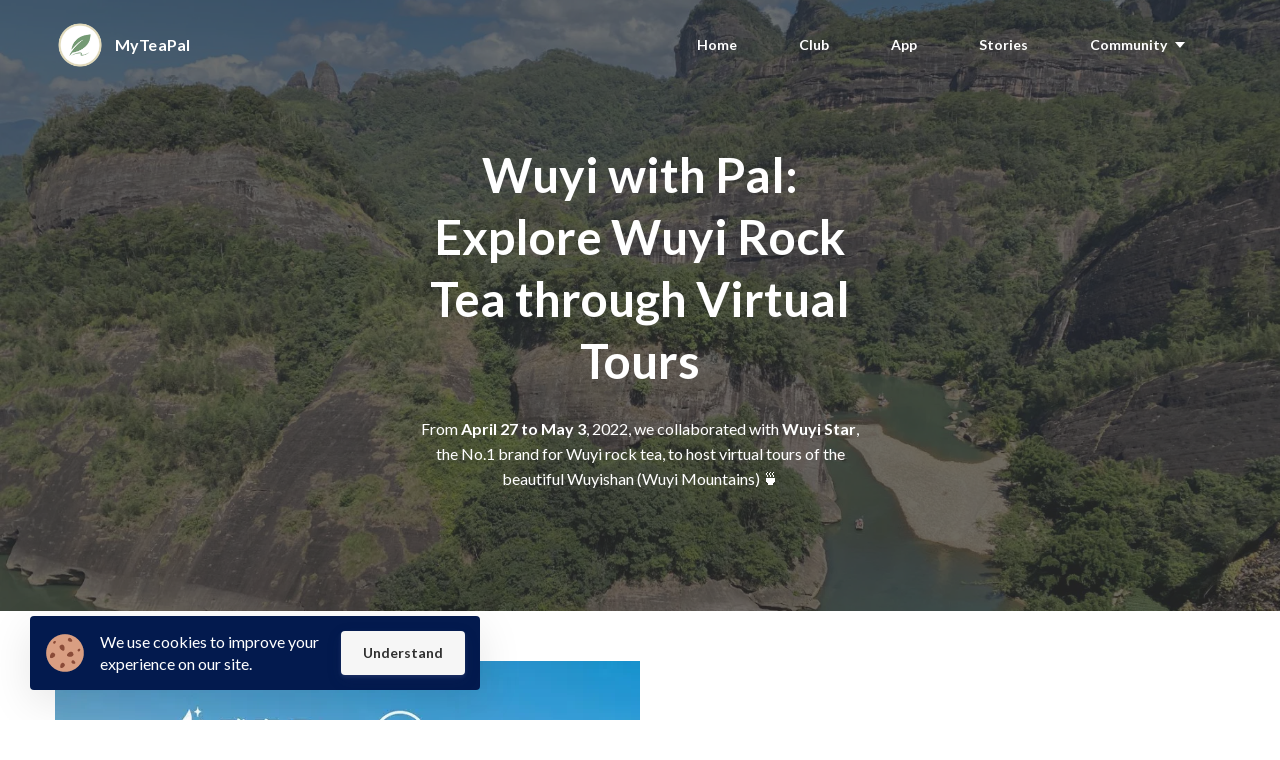

--- FILE ---
content_type: text/html; charset=utf-8
request_url: https://www.myteapal.com/wuyi-with-pal/
body_size: 6481
content:

<!DOCTYPE html>
<html class="style-yellow-1  custom-colors-enabled  custom-primary-button-color-bright  custom-secondary-button-color-bright  custom-accent-color-bright  custom_fonts comps live_website unicorn-platform-website" lang="en">


<head>
  
  
	<meta charset="utf-8">
	<meta name="viewport" content="width=device-width, initial-scale=1">
	<link rel="alternate" href="https://www.myteapal.com/wuyi-with-pal/" hreflang="en" />
	
  
    
      <link rel="stylesheet" href="https://static-cdn.unicornplatform.com/2025-12-05.685/css/main.css">
    
  

  
    <script>
      window.isJsDelayed = false;
    </script>
    
      <script src="https://static-cdn.unicornplatform.com/2025-12-05.685/js/main.js" defer></script>
    
  
	
  
    
      <link href="https://fonts.googleapis.com/css?family=Lato:400,700&display=swap" rel="stylesheet">
    
  

	
		<link rel="icon" type="image/png" href="https://unicorn-images.b-cdn.net/9483f04b-5c5a-4396-b81f-8c9f4f185c64?optimizer=gif" sizes="16x16" />
	
	<meta property="og:type" content="website">

    
        <title>Wuyi with Pal: Wuyi Star x MyTeaPal</title>
        <meta property="og:title" content="Wuyi with Pal: Wuyi Star x MyTeaPal" />
        <meta name="twitter:title" content="Wuyi with Pal: Wuyi Star x MyTeaPal" />
    

    

	
		<meta property="og:image" content="https://unicorn-images.b-cdn.net/62fbedf0-eb93-4bd8-a4bf-409633b1fd90?optimizer=gif"/>
		<meta name="twitter:card" content="summary_large_image">
		<meta name="twitter:image" content="https://unicorn-images.b-cdn.net/62fbedf0-eb93-4bd8-a4bf-409633b1fd90?optimizer=gif">
	

  
  <link href="https://www.myteapal.com/wuyi-with-pal/" rel="canonical"><meta name="twitter:url" content="https://www.myteapal.com/wuyi-with-pal/"><meta property="og:url" content="https://www.myteapal.com/wuyi-with-pal/">
	
	

  
  
    <script>
      window.unicornEnv = "production"
    </script>
  
  
	
	<!-- Global site tag (gtag.js) - Google Analytics -->
<script async src="https://www.googletagmanager.com/gtag/js?id=UA-176656882-1"></script>
<script>
  window.dataLayer = window.dataLayer || [];
  function gtag(){dataLayer.push(arguments);}
  gtag('js', new Date());

  gtag('config', 'UA-176656882-1');
</script>
<!-- Google Tag Manager -->
<script>(function(w,d,s,l,i){w[l]=w[l]||[];w[l].push({'gtm.start':
new Date().getTime(),event:'gtm.js'});var f=d.getElementsByTagName(s)[0],
j=d.createElement(s),dl=l!='dataLayer'?'&l='+l:'';j.async=true;j.src=
'https://www.googletagmanager.com/gtm.js?id='+i+dl;f.parentNode.insertBefore(j,f);
})(window,document,'script','dataLayer','GTM-MR6M7T7');</script>
<!-- End Google Tag Manager -->
<script type="text/javascript">window.$crisp=[];window.CRISP_WEBSITE_ID="7f20ece7-f0dc-4abc-9161-84a0115a0fd9";(function(){d=document;s=d.createElement("script");s.src="https://client.crisp.chat/l.js";s.async=1;d.getElementsByTagName("head")[0].appendChild(s);})();</script>
  

  

  
  
</head>

<body class="font-lato comps  " id="6268-103228">

    
	
	







	<nav 
  id="uni-navigation-bar" 
  class="js-nav nav-02 "
  
  >
		<div class="container container--large">
			<div class="nav-02__box">
				<div class="nav-02__logo"><a aria-label="Home" class="nav-02__link" href="/" target="_self">
					
            
						<img 
            
              class="nav-02__logo_img" 
              height="50"
              alt="MyTeaPal Logo"
              
              
                src="https://unicorn-images.b-cdn.net/28f61e01-c5ce-4c43-ab21-721f3ec6e010?optimizer=gif"
                
                
              
            />
					
					
            
              <span class="content-text nav-02__logo_text  text-white ">MyTeaPal</span>
            
					
				</a></div>
				<div class="nav-02__links js-menu">
					<div class="nav-02__list_wrapper   nav-02__list_wrapper--black ">
						<ul class="nav-02__list nav-02__list--desktop">
                        
                        
                            


    
        
            
                <li class="nav-02__item">
                    
                        <a
                            class="button  button--white-outline button--empty "
                                href="/" target="_self"><span class="button__text">Home</span>
                            </a>
                    
                </li>
            
        
    
        
            
                <li class="nav-02__item">
                    
                        <a
                            class="button  button--white-outline button--empty "
                                href="/club" target="_self"><span class="button__text">Club</span>
                            </a>
                    
                </li>
            
        
    
        
            
                <li class="nav-02__item">
                    
                        <a
                            class="button  button--white-outline button--empty "
                                href="/app" target="_self"><span class="button__text">App</span>
                            </a>
                    
                </li>
            
        
    
        
            
                <li class="nav-02__item">
                    
                        <a
                            class="button  button--white-outline button--empty "
                                href="/stories" target="_self"><span class="button__text">Stories</span>
                            </a>
                    
                </li>
            
        
    
        
            
                <li class="nav-02__item">
                    
                        <button class="button  button--white-outline button--empty  button--has-dropdown button--has-arrow js-toggle-dropdown "><span class="button__text">Community</span>
                            <span class="dropdown">
                                <ul class="dropdown__list">
                                
                                    
                                        <li class="dropdown__item">
                                            <a href="https://www.facebook.com/groups/myteapal" target="_blank" class="button button--empty button--black-outline">
                                                <span class="button__text">FB Group</span>
                                            </a>
                                        </li>
                                    
                                
                                    
                                        <li class="dropdown__item">
                                            <a href="https://discord.gg/RkzSqaFJ5C" target="_blank" class="button button--empty button--black-outline">
                                                <span class="button__text">Discord</span>
                                            </a>
                                        </li>
                                    
                                
                                </ul>
                            </span>
                        </button>
                    
                </li>
            
        
    


                        
							<li class="nav-02__item">
								
	


							</li>
						</ul>
						<ul class="nav-02__list nav-02__list--mobile">
                            
                            
                                


    
        
            
                <li class="nav-02__item">
                    
                        <a
                            class="button  button--white-outline button--empty "
                                href="/" target="_self"><span class="button__text">Home</span>
                            </a>
                    
                </li>
            
        
    
        
            
                <li class="nav-02__item">
                    
                        <a
                            class="button  button--white-outline button--empty "
                                href="/club" target="_self"><span class="button__text">Club</span>
                            </a>
                    
                </li>
            
        
    
        
            
                <li class="nav-02__item">
                    
                        <a
                            class="button  button--white-outline button--empty "
                                href="/app" target="_self"><span class="button__text">App</span>
                            </a>
                    
                </li>
            
        
    
        
            
                <li class="nav-02__item">
                    
                        <a
                            class="button  button--white-outline button--empty "
                                href="/stories" target="_self"><span class="button__text">Stories</span>
                            </a>
                    
                </li>
            
        
    
        
            
                <li class="nav-02__item">
                    
                        <button class="button  button--white-outline button--empty  button--has-dropdown button--has-arrow js-toggle-dropdown "><span class="button__text">Community</span>
                            <span class="dropdown">
                                <ul class="dropdown__list">
                                
                                    
                                        <li class="dropdown__item">
                                            <a href="https://www.facebook.com/groups/myteapal" target="_blank" class="button button--empty button--black-outline">
                                                <span class="button__text">FB Group</span>
                                            </a>
                                        </li>
                                    
                                
                                    
                                        <li class="dropdown__item">
                                            <a href="https://discord.gg/RkzSqaFJ5C" target="_blank" class="button button--empty button--black-outline">
                                                <span class="button__text">Discord</span>
                                            </a>
                                        </li>
                                    
                                
                                </ul>
                            </span>
                        </button>
                    
                </li>
            
        
    


                            
							<li class="nav-02__item">
								
	


							</li>
						</ul>
					</div>
          
            
              <div class="nav-02__burger">
	<button class="burger burger--black js-open-menu" type="button" title="Open menu">
		<div class="burger__box">
			<div class="burger__inner"></div>
		</div>
	</button>
</div>

            
          
				</div>
			</div>
		</div>
	</nav>
  
  




  
  
  
  
  
  
  
  
	<div 
    class="page-component__bg_image_box    page-component__bg_image_box--dark-bg  bg-black-color  first_component   page-component__bg_image_box--has-image  uni-is-dark-bg  header-29-parent  is-first-component"
    id="header-29-215661"
     style="background-image: url('https://unicorn-images.b-cdn.net/575da0ee-6241-41ac-a732-feb57b2bb83b?optimizer=gif')" 
    
  >
		
		<div 
      class="page-component__bg_overlay_box " 
      style="opacity: 0.7;"
    >
			
		</div>
    
		<div class="page-component__wrapper" style="z-index: 13;padding-top:70px;padding-bottom:70px;">
      
        
	
	
	
	
	<header class="header-29">
		<div class="header-29__box">
			<div class="container container--mid header-29__container">
				<div class="header-29__text_box">
					
						
							<h1 class="title-text heading heading--accent header-29__heading  text-white" >Wuyi with Pal: Explore Wuyi Rock Tea through Virtual Tours</h1>
						
					
					
						<div class="subtitle-text header-29__text content_box  text-white"><p>From <strong>April 27 to May 3</strong>, 2022, we collaborated with <strong>Wuyi Star</strong>, the No.1 brand for Wuyi rock tea, to host virtual tours of the beautiful Wuyishan (Wuyi Mountains) 🍵</p>
</div>
					
					<div class="header-29__buttons">
						
	


					</div>
				</div>
			</div>
		</div>
	</header>


      
		</div>
	</div>
  
  

  
  
  
  
  
  
  
  
	<div 
    class="page-component__bg_image_box    bg-white-color   features-07-parent  is-not-first-component"
    id="features-07-105981"
    
    
  >
		
		<div 
      class="page-component__bg_overlay_box " 
      style=""
    >
			
		</div>
    
		<div class="page-component__wrapper" style="z-index: 12;padding-top:50px;padding-bottom: 1px;">
      
        



	
	
	
  
	<div class="features-07 graphics-image default-graphics-image">
		<div class="container container--large">
			<div class="features-07__wrapper">
				<div class="features-07__main">
					<div class="features-07__main_content">
						<div class="title-box">
							
								<h2 class="title-text heading features-07__heading " >Wuyi Star x MyTeaPal</h2>
							
							
								<div class="subtitle-text title-box__text features-07__text content_box "><p>Wuyi Yancha (Rock Tea) is one of the most popular tea categories in China and has a history of over a thousand years.</p>
<p></p>
<p>Founded in 2001, <a href="https://www.facebook.com/Wuyi-Star-tea-company-107262747585177/" target="_blank">Wuyi Star</a>  is the No.1 brand for Wuyi rock tea and has become world–renowned in recent years, especially through its <a href="https://www.facebook.com/permalink.php?story_fbid=348675480110568&id=107262747585177" target="_blank">Global Volunteers Program</a> .</p>
<p></p>
<p>For the first time, they formed a collaboration with us to introduce the culture, landscape, and teas from Wuyishan, Fujian province.</p>
</div>
							
						</div>
						
	


					</div>
				</div>
				<div class="features-07__visual">
					<div class="features-07__img_box">
            <img 
                    loading="lazy"
                    class="features-07__img"
                    alt="Wuyi with Pal poster"
                    
                    
                      src="https://unicorn-images.b-cdn.net/c5de1db6-cdba-4034-93fa-909b8e0c0240?optimizer=gif"
                      srcset="https://unicorn-images.b-cdn.net/c5de1db6-cdba-4034-93fa-909b8e0c0240?optimizer=gif&amp;width=290&amp;height=290 290w,https://unicorn-images.b-cdn.net/c5de1db6-cdba-4034-93fa-909b8e0c0240?optimizer=gif&amp;width=345&amp;height=345 345w,https://unicorn-images.b-cdn.net/c5de1db6-cdba-4034-93fa-909b8e0c0240?optimizer=gif&amp;width=395&amp;height=395 395w,https://unicorn-images.b-cdn.net/c5de1db6-cdba-4034-93fa-909b8e0c0240?optimizer=gif&amp;width=570&amp;height=570 570w,https://unicorn-images.b-cdn.net/c5de1db6-cdba-4034-93fa-909b8e0c0240?optimizer=gif&amp;width=670&amp;height=670 670w,https://unicorn-images.b-cdn.net/c5de1db6-cdba-4034-93fa-909b8e0c0240?optimizer=gif&amp;width=369&amp;height=369 369w,https://unicorn-images.b-cdn.net/c5de1db6-cdba-4034-93fa-909b8e0c0240?optimizer=gif&amp;width=585&amp;height=585 585w,https://unicorn-images.b-cdn.net/c5de1db6-cdba-4034-93fa-909b8e0c0240?optimizer=gif&amp;width=580&amp;height=580 580w,https://unicorn-images.b-cdn.net/c5de1db6-cdba-4034-93fa-909b8e0c0240?optimizer=gif&amp;width=690&amp;height=690 690w,https://unicorn-images.b-cdn.net/c5de1db6-cdba-4034-93fa-909b8e0c0240?optimizer=gif&amp;width=790&amp;height=790 790w,https://unicorn-images.b-cdn.net/c5de1db6-cdba-4034-93fa-909b8e0c0240?optimizer=gif&amp;width=1140&amp;height=1140 1140w,https://unicorn-images.b-cdn.net/c5de1db6-cdba-4034-93fa-909b8e0c0240?optimizer=gif&amp;width=1200&amp;height=1200 1200w,https://unicorn-images.b-cdn.net/c5de1db6-cdba-4034-93fa-909b8e0c0240?optimizer=gif&amp;width=870&amp;height=870 870w,https://unicorn-images.b-cdn.net/c5de1db6-cdba-4034-93fa-909b8e0c0240?optimizer=gif&amp;width=1035&amp;height=1035 1035w,https://unicorn-images.b-cdn.net/c5de1db6-cdba-4034-93fa-909b8e0c0240?optimizer=gif&amp;width=1185&amp;height=1185 1185w,https://unicorn-images.b-cdn.net/c5de1db6-cdba-4034-93fa-909b8e0c0240?optimizer=gif&amp;width=1200&amp;height=1200 1200w,"
                      sizes="(max-width: 320px) 290px,(max-width: 375px) 345px,(max-width: 425px) 395px,(max-width: 600px) 570px,(max-width: 700px) 670px,(max-width: 768px) 369px,585px"
                    
                  />
					</div>
				</div>
			</div>
		</div>
	</div>
  





      
		</div>
	</div>
  
  

  
  
  
  
  
  
  
  
	<div 
    class="page-component__bg_image_box    bg-white-color   features-06-parent  is-not-first-component"
    id="features-06-501201"
    
    
  >
		
		<div 
      class="page-component__bg_overlay_box " 
      style=""
    >
			
		</div>
    
		<div class="page-component__wrapper" style="z-index: 11;padding-top:50px;padding-bottom:0px;">
      
        



	
	
	
  
	<div class="features-06 graphics-image default-graphics-image">
		<div class="container container--large">
			<div class="features-06__wrapper">
				<div class="features-06__main">
					<div class="features-06__main_content">
						<div class="title-box">
							
								<h2 class="title-text heading features-06__heading " >What did the event include?</h2>
							
							
								<div class="subtitle-text title-box__text features-06__text content_box "><p>In this 7-day virtual tour, we covered almost every aspect about Wuyi rock tea:</p>
<ul>
<li>Hiking around tea mountains</li>
<li>Watching performance of rock tea brewing</li>
<li>Witnessing rock tea processing with tea masters</li>
<li>Conducting rock tea quality review &amp; inspection</li>
<li>Learning about rock tea's history, culture, and its related scientific research</li>
</ul>
<p></p>
<p>Find our video summaries in <a href="https://www.youtube.com/channel/UCClINifkwhqgP7ymn7SH8bw/videos" target="_blank">our Youtube channel</a>.&nbsp;</p>
</div>
							
						</div>
						
	


					</div>
				</div>
				<div class="features-06__visual">
					<div class="features-06__img_box">
            <img 
                    loading="lazy"
                    class="features-06__img"
                    alt="Untitled design"
                    
                    
                      src="https://unicorn-images.b-cdn.net/a1462c4c-b7d3-4549-875f-5ed85259494c?optimizer=gif"
                      srcset="https://unicorn-images.b-cdn.net/a1462c4c-b7d3-4549-875f-5ed85259494c?optimizer=gif&amp;width=290&amp;height=290 290w,https://unicorn-images.b-cdn.net/a1462c4c-b7d3-4549-875f-5ed85259494c?optimizer=gif&amp;width=345&amp;height=345 345w,https://unicorn-images.b-cdn.net/a1462c4c-b7d3-4549-875f-5ed85259494c?optimizer=gif&amp;width=395&amp;height=395 395w,https://unicorn-images.b-cdn.net/a1462c4c-b7d3-4549-875f-5ed85259494c?optimizer=gif&amp;width=570&amp;height=570 570w,https://unicorn-images.b-cdn.net/a1462c4c-b7d3-4549-875f-5ed85259494c?optimizer=gif&amp;width=670&amp;height=670 670w,https://unicorn-images.b-cdn.net/a1462c4c-b7d3-4549-875f-5ed85259494c?optimizer=gif&amp;width=369&amp;height=369 369w,https://unicorn-images.b-cdn.net/a1462c4c-b7d3-4549-875f-5ed85259494c?optimizer=gif&amp;width=585&amp;height=585 585w,https://unicorn-images.b-cdn.net/a1462c4c-b7d3-4549-875f-5ed85259494c?optimizer=gif&amp;width=580&amp;height=580 580w,https://unicorn-images.b-cdn.net/a1462c4c-b7d3-4549-875f-5ed85259494c?optimizer=gif&amp;width=690&amp;height=690 690w,https://unicorn-images.b-cdn.net/a1462c4c-b7d3-4549-875f-5ed85259494c?optimizer=gif&amp;width=790&amp;height=790 790w,https://unicorn-images.b-cdn.net/a1462c4c-b7d3-4549-875f-5ed85259494c?optimizer=gif&amp;width=1000&amp;height=1000 1000w,https://unicorn-images.b-cdn.net/a1462c4c-b7d3-4549-875f-5ed85259494c?optimizer=gif&amp;width=870&amp;height=870 870w,https://unicorn-images.b-cdn.net/a1462c4c-b7d3-4549-875f-5ed85259494c?optimizer=gif&amp;width=1000&amp;height=1000 1000w,"
                      sizes="(max-width: 320px) 290px,(max-width: 375px) 345px,(max-width: 425px) 395px,(max-width: 600px) 570px,(max-width: 700px) 670px,(max-width: 768px) 369px,585px"
                    
                  />
					</div>
				</div>
			</div>
		</div>
	</div>





      
		</div>
	</div>
  
  

  
  
  
  
  
  
  
  
	<div 
    class="page-component__bg_image_box    bg-white-color   photos-03-parent  is-not-first-component"
    id="photos-03-434111"
    
    
  >
		
		<div 
      class="page-component__bg_overlay_box " 
      style=""
    >
			
		</div>
    
		<div class="page-component__wrapper" style="z-index: 10;padding-top:30px;padding-bottom:30px;">
      
        
	
  
	<div class="photos-03">
		


	
	
	<div class="container container--small">
		<div class="title-box title-box--center">
			
				
					<h2 class="title-text heading " >Meet our event organizers</h2>
				
			
			
				<div class="subtitle-text title-box__text content_box "><p>Caroline Wu, founder of Wuyi Star's <a href="https://www.facebook.com/permalink.php?story_fbid=348675480110568&id=107262747585177" target="_blank">Global Volunteers Program</a> , and our founder Vincent guided those virtual tours and discussions.</p>
</div>
			
		</div>
	</div>


		<div class="container">
            
            
                <div class="photos-03__img_box">
                  <img 
                    loading="lazy"
                    alt="0ea5158a 2a58 43cd 8cd6 c98739846772 1 201 a" 
                    class="photos-03__img" 
                    loading="lazy"
                    
                    
                      src="https://unicorn-images.b-cdn.net/e27336c6-d32e-4bfb-a412-feaf15db7c7f?optimizer=gif"
                      srcset="https://unicorn-images.b-cdn.net/e27336c6-d32e-4bfb-a412-feaf15db7c7f?optimizer=gif&amp;width=290&amp;height=182 290w,https://unicorn-images.b-cdn.net/e27336c6-d32e-4bfb-a412-feaf15db7c7f?optimizer=gif&amp;width=345&amp;height=216 345w,https://unicorn-images.b-cdn.net/e27336c6-d32e-4bfb-a412-feaf15db7c7f?optimizer=gif&amp;width=395&amp;height=247 395w,https://unicorn-images.b-cdn.net/e27336c6-d32e-4bfb-a412-feaf15db7c7f?optimizer=gif&amp;width=570&amp;height=357 570w,https://unicorn-images.b-cdn.net/e27336c6-d32e-4bfb-a412-feaf15db7c7f?optimizer=gif&amp;width=738&amp;height=462 738w,https://unicorn-images.b-cdn.net/e27336c6-d32e-4bfb-a412-feaf15db7c7f?optimizer=gif&amp;width=1050&amp;height=657 1050w,https://unicorn-images.b-cdn.net/e27336c6-d32e-4bfb-a412-feaf15db7c7f?optimizer=gif&amp;width=580&amp;height=364 580w,https://unicorn-images.b-cdn.net/e27336c6-d32e-4bfb-a412-feaf15db7c7f?optimizer=gif&amp;width=690&amp;height=432 690w,https://unicorn-images.b-cdn.net/e27336c6-d32e-4bfb-a412-feaf15db7c7f?optimizer=gif&amp;width=790&amp;height=494 790w,https://unicorn-images.b-cdn.net/e27336c6-d32e-4bfb-a412-feaf15db7c7f?optimizer=gif&amp;width=1140&amp;height=714 1140w,https://unicorn-images.b-cdn.net/e27336c6-d32e-4bfb-a412-feaf15db7c7f?optimizer=gif&amp;width=1347&amp;height=842 1347w,https://unicorn-images.b-cdn.net/e27336c6-d32e-4bfb-a412-feaf15db7c7f?optimizer=gif&amp;width=870&amp;height=546 870w,https://unicorn-images.b-cdn.net/e27336c6-d32e-4bfb-a412-feaf15db7c7f?optimizer=gif&amp;width=1035&amp;height=648 1035w,https://unicorn-images.b-cdn.net/e27336c6-d32e-4bfb-a412-feaf15db7c7f?optimizer=gif&amp;width=1185&amp;height=741 1185w,https://unicorn-images.b-cdn.net/e27336c6-d32e-4bfb-a412-feaf15db7c7f?optimizer=gif&amp;width=1347&amp;height=842 1347w,"
                      sizes="(max-width: 320px) 290px,(max-width: 375px) 345px,(max-width: 425px) 395px,(max-width: 600px) 570px,(max-width: 768px) 738px,1050px"
                    

                  />
            
                </div>
      <div class="bottom_cta">
        
	


      </div>
		</div>
	</div>


      
		</div>
	</div>
  
  



	









    
	
	
        <div class="bg-black-color  text-white ">
            <footer 
              class="footer-02" 
              id="footer"
              style=""
              
            >
                <div class="container">
                    <div class="footer-02__wrapper">
                        <div class="content-text footer-02__text content_box">&copy; 2026&nbsp;<p><span style="color: rgb(94,94,94);background-color: rgb(255,255,255);font-size: 14px;">MyTeaPal LLC - </span>All Rights Reserved.</p>
<p><a href="/privacy" target="_blank">Privacy Policy</a> | <a href="/terms" target="_blank">Terms and Conditions</a> | <a href="/shipping-policy" target="_blank">Shipping Policy</a>&nbsp;</p>

                        </div>
                        <div class="social-buttons  "><ul class="social-buttons__list"><li class="social-buttons__item"><a
								class="social-buttons__link social-buttons__link--instagram"
								href="https://www.instagram.com/myteapal.app/" target="_blank"><img
                                loading="lazy"
								class="social-buttons__icon"
                                alt="instagram icon"
								src="https://cdn.unicornplatform.com/static/img/icons/social/white/instagram.svg"/></a></li><li class="social-buttons__item"><a
								class="social-buttons__link social-buttons__link--twitter"
								href="https://twitter.com/myteapalapp" target="_blank"><img
                                loading="lazy"
								class="social-buttons__icon"
                                alt="twitter icon"
								src="https://cdn.unicornplatform.com/static/img/icons/social/white/x.svg"/></a></li><li class="social-buttons__item"><a
								class="social-buttons__link social-buttons__link--facebook"
								href="https://www.facebook.com/myteapal" target="_blank"><img
                                loading="lazy"
								class="social-buttons__icon"
                                alt="facebook icon"
								src="https://cdn.unicornplatform.com/static/img/icons/social/white/facebook.svg"/></a></li><li class="social-buttons__item"><a
								class="social-buttons__link social-buttons__link--email"
								href="mailto: hello@myteapal.com" target="_blank"><img
                                loading="lazy"
								class="social-buttons__icon"
                                alt="email icon"
								src="https://cdn.unicornplatform.com/static/img/icons/social/white/email.svg"/></a></li></ul></div>
                    </div>
                </div>
            </footer>
        </div>
	
  
  





<div class="pswp" tabindex="-1" role="dialog" aria-hidden="true">
	<div class="pswp__bg"></div>
	<div class="pswp__scroll-wrap">
		<div class="pswp__container">
			<div class="pswp__item"></div>
			<div class="pswp__item"></div>
			<div class="pswp__item"></div>
		</div>
		<div class="pswp__ui pswp__ui--hidden">
			<div class="pswp__top-bar">
				<div class="pswp__counter"></div>
				<button class="pswp__button pswp__button--close" title="Close (Esc)"></button>
				<button class="pswp__button pswp__button--share" title="Share"></button>
				<button class="pswp__button pswp__button--fs" title="Toggle fullscreen"></button>
				<button class="pswp__button pswp__button--zoom" title="Zoom in/out"></button>
				<div class="pswp__preloader">
					<div class="pswp__preloader__icn">
						<div class="pswp__preloader__cut">
							<div class="pswp__preloader__donut"></div>
						</div>
					</div>
				</div>
			</div>
			<div class="pswp__share-modal pswp__share-modal--hidden pswp__single-tap">
				<div class="pswp__share-tooltip"></div>
			</div>
			<button class="pswp__button pswp__button--arrow--left" title="Previous (arrow left)"></button>
			<button class="pswp__button pswp__button--arrow--right" title="Next (arrow right)"></button>
			<div class="pswp__caption">
				<div class="pswp__caption__center"></div>
			</div>
		</div>
	</div>
</div>

<style>
			.custom-colors-enabled .fill-main{
				fill: #D2B796
			}

			.custom-colors-enabled .button--accent-outline .icon svg *,
			.button--accent-outline .icon svg .custom-colors-enabled *,
			.custom-colors-enabled .button--accent-outline .button__system_icon svg *,
			.button--accent-outline .button__system_icon svg .custom-colors-enabled * {
				fill: #ede3b7
			}

			.custom-colors-enabled .stroke-main {
				stroke: #D2B796
			}

			.custom-colors-enabled .comps .button--accent-outline,
			.comps .custom-colors-enabled .button--accent-outline,
			 .custom-colors-enabled .store-button--white:hover{
				border-color: #ede3b7
			}
			.custom-colors-enabled .border-main,
			.custom-colors-enabled .text-input:focus,
      .custom-colors-enabled .form__input .chosen-container.chosen-container-active .chosen-choices,
			.custom-colors-enabled .textarea:focus,
			.custom-colors-enabled .select:focus,
			.custom-colors-enabled .pricing-02__card_box--accent,
			.custom-colors-enabled .pricing-03__hover,
			.custom-colors-enabled .pricing-04__card--accent,
			.custom-colors-enabled .pricing-04__hover,
			.custom-colors-enabled .pricing-05__hover,
			.custom-colors-enabled .bg-medium-color .cta_form-04__wrapper,
			.bg-medium-color .custom-colors-enabled .cta_form-04__wrapper,
			.custom-colors-enabled .bg-light-color .cta_form-04__wrapper,
			.bg-light-color .custom-colors-enabled .cta_form-04__wrapper,
			.custom-colors-enabled .bg-medium-color .cta_form-04__bottom,
			.bg-medium-color .custom-colors-enabled .cta_form-04__bottom,
			.custom-colors-enabled .bg-light-color .cta_form-04__bottom,
			.bg-light-color .custom-colors-enabled .cta_form-04__bottom,
			.custom-colors-enabled .bg-medium-color .cta_button-16__wrapper,
			.bg-medium-color .custom-colors-enabled .cta_button-16__wrapper,
			.custom-colors-enabled .bg-light-color .cta_button-16__wrapper,
			.bg-light-color .custom-colors-enabled .cta_button-16__wrapper,
			.custom-colors-enabled .bg-medium-color .links-02__list,
			.bg-medium-color .custom-colors-enabled .links-02__list,
			.custom-colors-enabled .bg-light-color .links-02__list,
			.bg-light-color .custom-colors-enabled .links-02__list,
			.custom-colors-enabled .faq-01__question:hover,
			.custom-colors-enabled .faq-03__question:hover,
			.custom-colors-enabled .features-09__item--new,
			.custom-colors-enabled .bg-medium-color .steps-01__number,
			.bg-medium-color .custom-colors-enabled .steps-01__number,
			.custom-colors-enabled .bg-light-color .steps-01__number,
			.bg-light-color .custom-colors-enabled .steps-01__number {
				border-color: #D2B796
			}



			.custom-colors-enabled .comps .button--accent-outline,
			.comps .custom-colors-enabled .button--accent-outline{
				color: #ede3b7
			}
			.custom-colors-enabled .color-main,
			.custom-colors-enabled .link,
			.custom-colors-enabled .feature__link,
			.custom-colors-enabled .testimonials-03__person_link,
			.custom-colors-enabled .footer-01__link,
			.custom-colors-enabled .faq-05__link,
			.custom-colors-enabled .features-16__link,
			.custom-colors-enabled .subheading,
			.custom-colors-enabled .content_box a,
			.content_box .custom-colors-enabled a,
			.custom-colors-enabled .tab__button.state-active-tab,
			.custom-colors-enabled .tab__button--active:focus,
			.custom-colors-enabled .score__value,
			.custom-colors-enabled .form__message_opener_box,
			.custom-colors-enabled .message__bubble_link,
			.custom-colors-enabled .team-05__person_name,
			.custom-colors-enabled .tabs-04__button.state-active-tab,
			.custom-colors-enabled .tabs-04__button--active:focus,
			.custom-colors-enabled .pricing-02__hover,
			.custom-colors-enabled .pricing-03__hover,
			.custom-colors-enabled .pricing-04__hover,
			.custom-colors-enabled .pricing-05__hover,
			.custom-colors-enabled .cta_button-25__subheading,
			.custom-colors-enabled .cta_button-31__heading,
			.custom-colors-enabled .footer-03__pages_link:hover,
			.custom-colors-enabled .code-02__info_prefix,
			.custom-colors-enabled .features-17__item .feature__title_text,
			.features-17__item .custom-colors-enabled .feature__title_text {
				color: #D2B796
			}

			.custom-colors-enabled .color-main-hover:hover,
			.custom-colors-enabled .link:hover,
			.custom-colors-enabled .feature__link:hover,
			.custom-colors-enabled .testimonials-03__person_link:hover,
			.custom-colors-enabled .footer-01__link:hover,
			.custom-colors-enabled .faq-05__link:hover,
			.custom-colors-enabled .features-16__link:hover, .custom-colors-enabled .message__bubble_link:hover {
				color: #d4cba4
			}

			.custom-colors-enabled .comps .button--accent-bg,
			.comps .custom-colors-enabled .button--accent-bg,
			.custom-colors-enabled .store-button:hover,
			.custom-colors-enabled .circle-button--accent-bg,
			.custom-colors-enabled .circle-button--accent-bg .circle-button__hover_bg,
			.circle-button--accent-bg .custom-colors-enabled .circle-button__hover_bg,
			.custom-colors-enabled .circle-button--light-bg:hover,
			.custom-colors-enabled .slick-dots li.slick-active button,
			.slick-dots li.slick-active .custom-colors-enabled button{
				background-color: #ede3b7
			}
			.custom-colors-enabled .bg-main,
			.custom-colors-enabled .radio__check:before,
			.custom-colors-enabled .checkbox__check:before,
			.custom-colors-enabled .social-buttons__link--circle,
			.custom-colors-enabled .roadmap-01__column,
			.custom-colors-enabled .cta_button-25__item::before,
			.custom-colors-enabled .testimonials-05__blue_box::before,
			.custom-colors-enabled .footer-03__pages_item:after,
			.custom-colors-enabled .features-02__number:before,
			.custom-colors-enabled .features-09__item--new .tag,
			.features-09__item--new .custom-colors-enabled .tag,
			.custom-colors-enabled .features-15__item::before,
			.custom-colors-enabled .bg-medium-color .steps-01__list:before,
			.bg-medium-color .custom-colors-enabled .steps-01__list:before,
			.custom-colors-enabled .bg-light-color .steps-01__list:before,
			.bg-light-color .custom-colors-enabled .steps-01__list:before,
            .comps.custom-colors-enabled .bg-accent-color .footer-02,
            .comps.custom-colors-enabled .bg-accent-color .footer-04{
				background-color: #D2B796
			}

			.custom-colors-enabled .bg-main-hover:hover,
			.custom-colors-enabled .comps .button--accent-bg:hover,
			.comps .custom-colors-enabled .button--accent-bg:hover,
			.custom-colors-enabled .checkbox__input:checked:hover ~ .checkbox__check:hover:before {
				background-color: #d4cba4
			}

			.custom-colors-enabled .border-alt,
			.custom-colors-enabled .comps .button--alt-accent-outline,
			.comps .custom-colors-enabled .button--alt-accent-outline,
			.custom-colors-enabled .bg-accent-color .pricing-02__card_box--accent,
			.bg-accent-color .custom-colors-enabled .pricing-02__card_box--accent,
			.custom-colors-enabled .bg-accent-color .pricing-04__card--accent,
			.bg-accent-color .custom-colors-enabled .pricing-04__card--accent {
				border-color: #D2B796
			}

			.custom-colors-enabled .color-alt,
			.custom-colors-enabled .comps .button--alt-accent-outline,
			.comps .custom-colors-enabled .button--alt-accent-outline {
				color: #D2B796
			}

			.custom-colors-enabled .bg-alt,
			.custom-colors-enabled .comps .button--alt-accent-bg,
			.comps .custom-colors-enabled .button--alt-accent-bg,
			.custom-colors-enabled .bg-accent-color .slick-dots li.slick-active button,
			.bg-accent-color .slick-dots li.slick-active .custom-colors-enabled button {
				background-color: #D2B796
			}

			.custom-colors-enabled .bg-alt-hover:hover,
			.custom-colors-enabled .comps .button--alt-accent-bg:hover,
			.comps .custom-colors-enabled .button--alt-accent-bg:hover {
				background-color: #bca486
			}

			.custom-colors-enabled .fill-alt .icon svg *,
			.custom-colors-enabled .comps .button--alt-accent-outline .icon svg *,
			.comps .custom-colors-enabled .button--alt-accent-outline .icon svg *,
			.custom-colors-enabled .fill-alt .button__system_icon svg *,
			.custom-colors-enabled .comps .button--alt-accent-outline .button__system_icon svg *,
			.comps .custom-colors-enabled .button--alt-accent-outline .button__system_icon svg * {
				fill: #D2B796
			}

			.custom-colors-enabled .fill-alt-hover:hover .icon svg *,
			.custom-colors-enabled .feature__link:hover .icon svg *,
			.custom-colors-enabled .fill-alt-hover:hover .button__system_icon svg *,
			.custom-colors-enabled .feature__link:hover .button__system_icon svg * {
				fill: #D2B796
			}


			.custom-colors-enabled .bg-accent-color .page-component__bg_overlay_box:not(.page-component__bg_overlay_box--always-white),
			.custom-colors-enabled .bg-accent-color .background-color-picker__circle,
			.custom-colors-enabled .bg-accent-color .text--01__box {
				background-color: #D2B796
			}
      .custom-colors-enabled {
        --primary: #ede3b7;
        --primary-dark: #d4cba4;
        --accent: #D2B796;
        --secondary: #D2B796;
        --secondary-dark: #bca486;
      }
		</style>



<style>
	.page-component__bg_image_box .page-component__bg_image_box .page-component__bg_overlay_box {
        position: relative;
	}
	body .page-component__bg_overlay_box {
		position: absolute;
	}
    .footer-02__text.content_box a{
    	color: inherit !important;
    }
    .footer-04__info{
	    font-size: 14px;
    }
</style>



<div id="47232" class="js-widget simple-cookie-widget  simple-cookie-widget--bottom_left simple-cookie-widget--midnight">
  <div class="simple-cookie-widget__wrapper">
    <div class="simple-cookie-widget__container container">
      <div class="simple-cookie-widget__message">
        <div class="simple-cookie-widget__col">
          <img class="simple-cookie-widget__icon" src="https://cdn.unicornplatform.com/static/img/twemoji/1f36a.svg" alt="Cookie 🍪" />
          <div class="simple-cookie-widget__col">
            <span class="simple-cookie-widget__text">We use cookies to improve your experience on our site.</span>
          </div>
        </div>
        <div class="simple-cookie-widget__button_box">
          <button data-widget-id="47232" class="simple-cookie-widget__button button button--white-bg js-close-widget">
            <span class="button__text">Understand</span>
          </button>
        </div>
      </div>
    </div>
  </div>
</div>









<!-- Google Tag Manager (noscript) -->
<noscript><iframe src="https://www.googletagmanager.com/ns.html?id=GTM-MR6M7T7"
height="0" width="0" style="display:none;visibility:hidden"></iframe></noscript>
<!-- End Google Tag Manager (noscript) -->

</body>
</html>


--- FILE ---
content_type: image/svg+xml
request_url: https://cdn.unicornplatform.com/static/img/twemoji/1f36a.svg
body_size: 274
content:
<svg xmlns="http://www.w3.org/2000/svg" viewBox="0 0 36 36"><circle fill="#D99E82" cx="18" cy="18" r="17"/><path fill="#8A4B38" d="M22.638 16.947a2.245 2.245 0 0 1 1.386 4.271c-1.181.384-3.871.201-4.255-.978-.383-1.181 1.687-2.911 2.869-3.293zm8.57-.672a1.069 1.069 0 1 1-1.638-1.377c.381-.451 1.514-1.057 1.966-.677.453.381.053 1.601-.328 2.054zm-22-7A1.069 1.069 0 1 1 7.57 7.898c.381-.451 1.514-1.057 1.966-.677.453.381.053 1.601-.328 2.054zm12.093-1.894a1.607 1.607 0 1 1 1.732-2.71c.749.479 1.872 2.05 1.394 2.798-.48.75-2.377.392-3.126-.088zm-7.926 6.217a2.145 2.145 0 1 1 3.869-1.856c.513 1.07.682 3.643-.387 4.154-1.071.514-2.971-1.227-3.482-2.298zm1.024 14.099a1.92 1.92 0 0 1 2.672-.492c.874.605 1.094 1.801.49 2.675s-2.528 2.147-3.4 1.544c-.875-.604-.366-2.854.238-3.727zm10.013-.406a1.473 1.473 0 0 1 1.586-2.481c.686.438 1.715 1.878 1.276 2.562-.438.688-2.176.359-2.862-.081zM5.536 18.42a2.069 2.069 0 1 1 3.084 2.759c-.763.854-2.992 1.955-3.843 1.191-.854-.763-.005-3.099.759-3.95z"/></svg>

--- FILE ---
content_type: image/svg+xml
request_url: https://cdn.unicornplatform.com/static/img/icons/social/white/email.svg
body_size: 91
content:
<?xml version="1.0" encoding="UTF-8"?>
<svg width="512px" height="390px" viewBox="0 0 512 390" version="1.1" xmlns="http://www.w3.org/2000/svg" xmlns:xlink="http://www.w3.org/1999/xlink">
    <!-- Generator: Sketch 64 (93537) - https://sketch.com -->
    <title>email</title>
    <desc>Created with Sketch.</desc>
    <g id="Page-1" stroke="none" stroke-width="1" fill="none" fill-rule="evenodd">
        <g id="email" fill="#FFFFFF" fill-rule="nonzero">
            <path d="M467,0 L45,0 C20.218,0 0,20.196 0,45 L0,345 C0,369.72 20.128,390 45,390 L467,390 C491.72,390 512,369.872 512,345 L512,45 C512,20.28 491.872,0 467,0 Z M460.786,30 L256.954,233.833 L51.359,30 L460.786,30 Z M30,338.788 L30,51.069 L174.479,194.309 L30,338.788 Z M51.213,360 L195.783,215.43 L246.44,265.652 C252.304,271.466 261.767,271.447 267.607,265.606 L317,216.213 L460.787,360 L51.213,360 Z M482,338.787 L338.213,195 L482,51.212 L482,338.787 Z" id="Shape"></path>
        </g>
    </g>
</svg>